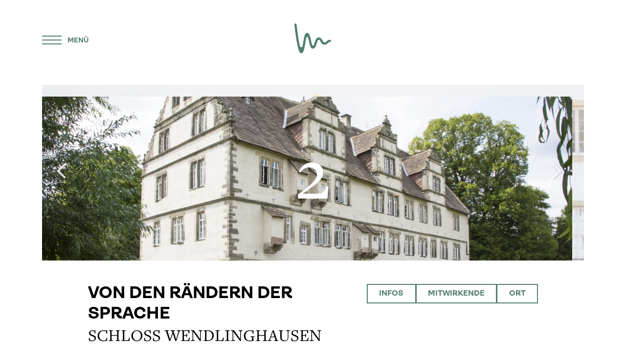

--- FILE ---
content_type: text/html; charset=UTF-8
request_url: https://www.wege-durch-das-land.de/veranstaltung/2024/von-den-raendern-der-sprache/
body_size: 13940
content:
<!doctype html>
<html lang="de">

<head>
	<meta charset="UTF-8" />
	<meta name="viewport" content="width=device-width, initial-scale=1" />
	<link rel="profile" href="https://gmpg.org/xfn/11" />
	<meta name="apple-mobile-web-app-title" content="W">
	<meta name='robots' content='index, follow, max-image-preview:large, max-snippet:-1, max-video-preview:-1' />
	
	
	<!-- This site is optimized with the Yoast SEO plugin v26.8 - https://yoast.com/product/yoast-seo-wordpress/ -->
	<link media="all" href="https://www.wege-durch-das-land.de/wp-content/cache/autoptimize/1/css/autoptimize_2446a4abcb2677e2c975544ecad773ed.css" rel="stylesheet"><title>Von den Rändern der Sprache &#183; Wege durch das Land</title>
	<link rel="canonical" href="https://www.wege-durch-das-land.de/veranstaltung/2024/von-den-raendern-der-sprache/" />
	<meta property="og:locale" content="de_DE" />
	<meta property="og:type" content="article" />
	<meta property="og:title" content="Von den Rändern der Sprache &#183; Wege durch das Land" />
	<meta property="og:description" content="Literatur, Musik und Ort sind die Grundpfeiler unseres Festivals. Erst aus ihrem Dreiklang entstehen die besonderen Programme, die jede Saison einzigartig machen. In immer neuen Konzeptionen verbinden sich Klang, Wort und Ort, reiben sich aneinander und eröffnen neue Räume. Mit der ‹Rede an die Sprache› beauftragen wir Autor:innen, uns über ihren persönlichen Weg zur Sprache, [&hellip;]" />
	<meta property="og:url" content="https://www.wege-durch-das-land.de/veranstaltung/2024/von-den-raendern-der-sprache/" />
	<meta property="og:site_name" content="Wege durch das Land" />
	<meta property="article:modified_time" content="2024-04-24T10:07:46+00:00" />
	<meta name="twitter:card" content="summary_large_image" />
	<meta name="twitter:label1" content="Geschätzte Lesezeit" />
	<meta name="twitter:data1" content="2 Minuten" />
	<script type="application/ld+json" class="yoast-schema-graph">{"@context":"https://schema.org","@graph":[{"@type":"WebPage","@id":"https://www.wege-durch-das-land.de/veranstaltung/2024/von-den-raendern-der-sprache/","url":"https://www.wege-durch-das-land.de/veranstaltung/2024/von-den-raendern-der-sprache/","name":"Von den Rändern der Sprache &#183; Wege durch das Land","isPartOf":{"@id":"https://www.wege-durch-das-land.de/#website"},"datePublished":"2024-03-15T09:43:57+00:00","dateModified":"2024-04-24T10:07:46+00:00","breadcrumb":{"@id":"https://www.wege-durch-das-land.de/veranstaltung/2024/von-den-raendern-der-sprache/#breadcrumb"},"inLanguage":"de","potentialAction":[{"@type":"ReadAction","target":["https://www.wege-durch-das-land.de/veranstaltung/2024/von-den-raendern-der-sprache/"]}]},{"@type":"BreadcrumbList","@id":"https://www.wege-durch-das-land.de/veranstaltung/2024/von-den-raendern-der-sprache/#breadcrumb","itemListElement":[{"@type":"ListItem","position":1,"name":"Startseite","item":"https://www.wege-durch-das-land.de/"},{"@type":"ListItem","position":2,"name":"Von den Rändern der Sprache"}]},{"@type":"WebSite","@id":"https://www.wege-durch-das-land.de/#website","url":"https://www.wege-durch-das-land.de/","name":"Wege durch das Land","description":"Literatur- und Musikfestival in OWL","publisher":{"@id":"https://www.wege-durch-das-land.de/#organization"},"potentialAction":[{"@type":"SearchAction","target":{"@type":"EntryPoint","urlTemplate":"https://www.wege-durch-das-land.de/?s={search_term_string}"},"query-input":{"@type":"PropertyValueSpecification","valueRequired":true,"valueName":"search_term_string"}}],"inLanguage":"de"},{"@type":"Organization","@id":"https://www.wege-durch-das-land.de/#organization","name":"Wege durch das Land","url":"https://www.wege-durch-das-land.de/","logo":{"@type":"ImageObject","inLanguage":"de","@id":"https://www.wege-durch-das-land.de/#/schema/logo/image/","url":"https://www.wege-durch-das-land.de/wp-content/uploads/2019/12/w_name.svg","contentUrl":"https://www.wege-durch-das-land.de/wp-content/uploads/2019/12/w_name.svg","width":1,"height":1,"caption":"Wege durch das Land"},"image":{"@id":"https://www.wege-durch-das-land.de/#/schema/logo/image/"}}]}</script>
	<!-- / Yoast SEO plugin. -->












<link rel='stylesheet' id='borlabs-cookie-custom-css' href='https://www.wege-durch-das-land.de/wp-content/cache/autoptimize/1/css/autoptimize_single_1d35e2de311eb4ab2ce95f7b14c64a7b.css' type='text/css' media='all' />

<script type="text/javascript" src="https://www.wege-durch-das-land.de/wp-includes/js/jquery/jquery.min.js" id="jquery-core-js"></script>

<script data-no-optimize="1" data-no-minify="1" data-cfasync="false" type="text/javascript" src="https://www.wege-durch-das-land.de/wp-content/cache/autoptimize/1/js/autoptimize_single_af2d19306078ae4c4dd3b5c3dec2177f.js" id="borlabs-cookie-config-js"></script>
<script data-no-optimize="1" data-no-minify="1" data-cfasync="false" type="text/javascript" src="https://www.wege-durch-das-land.de/wp-content/plugins/borlabs-cookie/assets/javascript/borlabs-cookie-prioritize.min.js" id="borlabs-cookie-prioritize-js"></script>
<link rel="https://api.w.org/" href="https://www.wege-durch-das-land.de/wp-json/" /><link rel="alternate" title="JSON" type="application/json" href="https://www.wege-durch-das-land.de/wp-json/wp/v2/event/5027" /><link rel="alternate" title="oEmbed (JSON)" type="application/json+oembed" href="https://www.wege-durch-das-land.de/wp-json/oembed/1.0/embed?url=https%3A%2F%2Fwww.wege-durch-das-land.de%2Fveranstaltung%2F2024%2Fvon-den-raendern-der-sprache%2F" />
<link rel="alternate" title="oEmbed (XML)" type="text/xml+oembed" href="https://www.wege-durch-das-land.de/wp-json/oembed/1.0/embed?url=https%3A%2F%2Fwww.wege-durch-das-land.de%2Fveranstaltung%2F2024%2Fvon-den-raendern-der-sprache%2F&#038;format=xml" />
<script data-borlabs-cookie-script-blocker-ignore>
if ('0' === '1' && ('0' === '1' || '1' === '1')) {
    window['gtag_enable_tcf_support'] = true;
}
window.dataLayer = window.dataLayer || [];
if (typeof gtag !== 'function') {
    function gtag() {
        dataLayer.push(arguments);
    }
}
gtag('set', 'developer_id.dYjRjMm', true);
if ('0' === '1' || '1' === '1') {
    if (window.BorlabsCookieGoogleConsentModeDefaultSet !== true) {
        let getCookieValue = function (name) {
            return document.cookie.match('(^|;)\\s*' + name + '\\s*=\\s*([^;]+)')?.pop() || '';
        };
        let cookieValue = getCookieValue('borlabs-cookie-gcs');
        let consentsFromCookie = {};
        if (cookieValue !== '') {
            consentsFromCookie = JSON.parse(decodeURIComponent(cookieValue));
        }
        let defaultValues = {
            'ad_storage': 'denied',
            'ad_user_data': 'denied',
            'ad_personalization': 'denied',
            'analytics_storage': 'denied',
            'functionality_storage': 'denied',
            'personalization_storage': 'denied',
            'security_storage': 'denied',
            'wait_for_update': 500,
        };
        gtag('consent', 'default', { ...defaultValues, ...consentsFromCookie });
    }
    window.BorlabsCookieGoogleConsentModeDefaultSet = true;
    let borlabsCookieConsentChangeHandler = function () {
        window.dataLayer = window.dataLayer || [];
        if (typeof gtag !== 'function') { function gtag(){dataLayer.push(arguments);} }

        let getCookieValue = function (name) {
            return document.cookie.match('(^|;)\\s*' + name + '\\s*=\\s*([^;]+)')?.pop() || '';
        };
        let cookieValue = getCookieValue('borlabs-cookie-gcs');
        let consentsFromCookie = {};
        if (cookieValue !== '') {
            consentsFromCookie = JSON.parse(decodeURIComponent(cookieValue));
        }

        consentsFromCookie.analytics_storage = BorlabsCookie.Consents.hasConsent('google-analytics') ? 'granted' : 'denied';

        BorlabsCookie.CookieLibrary.setCookie(
            'borlabs-cookie-gcs',
            JSON.stringify(consentsFromCookie),
            BorlabsCookie.Settings.automaticCookieDomainAndPath.value ? '' : BorlabsCookie.Settings.cookieDomain.value,
            BorlabsCookie.Settings.cookiePath.value,
            BorlabsCookie.Cookie.getPluginCookie().expires,
            BorlabsCookie.Settings.cookieSecure.value,
            BorlabsCookie.Settings.cookieSameSite.value
        );
    }
    document.addEventListener('borlabs-cookie-consent-saved', borlabsCookieConsentChangeHandler);
    document.addEventListener('borlabs-cookie-handle-unblock', borlabsCookieConsentChangeHandler);
}
if ('0' === '1') {
    gtag("js", new Date());
    gtag("config", "G-XFRWL6BW7N", {"anonymize_ip": true});

    (function (w, d, s, i) {
        var f = d.getElementsByTagName(s)[0],
            j = d.createElement(s);
        j.async = true;
        j.src =
            "https://www.googletagmanager.com/gtag/js?id=" + i;
        f.parentNode.insertBefore(j, f);
    })(window, document, "script", "G-XFRWL6BW7N");
}
</script><link rel="icon" href="https://www.wege-durch-das-land.de/wp-content/uploads/2019/12/cropped-favicon_square@2x-32x32.png" sizes="32x32" />
<link rel="icon" href="https://www.wege-durch-das-land.de/wp-content/uploads/2019/12/cropped-favicon_square@2x-192x192.png" sizes="192x192" />
<link rel="apple-touch-icon" href="https://www.wege-durch-das-land.de/wp-content/uploads/2019/12/cropped-favicon_square@2x-180x180.png" />
<meta name="msapplication-TileImage" content="https://www.wege-durch-das-land.de/wp-content/uploads/2019/12/cropped-favicon_square@2x-270x270.png" />
			
	</head>

<body class="wp-singular event-template-default single single-event postid-5027 wp-custom-logo wp-embed-responsive wp-theme-wegedurchdasland stage-image wp-featherlight-captions">
	
	<div id="page" class="site">
		<a class="skip-link screen-reader-text" href="#content">Zum Inhalt springen</a>

		<header id="header">						
			<div class="container">
				<div class="row align-items-center">
					
					<div class="col-8 offset-2 offset-md-0 col-md-4 text-center col-logo">

																				<a href="https://www.wege-durch-das-land.de" class="Xlogo_link"><svg class="logo w-logo season_color logo_svg" xmlns="http://www.w3.org/2000/svg" data-name="Ebene 1" viewBox="0 0 147.64 122.54"><defs></defs><title>Wege durch das Land</title><path class="cls-1" d="M142.81,66.32c-6,0-10.38,3.41-13.54,6.53-.61.6-1.17,1.15-1.73,1.66h0a8.13,8.13,0,0,1-12.31-1.42v0c-.7-1.08-1.45-2.37-2.3-3.88-3.16-5.6-7.08-12.56-15.46-12.56-9,0-12.48,10.89-15.82,21.42C81,80.27,80,83.22,79,86v0c-.64,1.61-1.74,4.12-4,4.12s-3.81-3.35-4.36-5.13c-1.56-5.2-2.76-11.13-3.7-15.59-3.51-16.64-6.55-31-15.93-31-9.12,0-11.87,14.6-16,40.41-.55,3.44-1,7.61-1.94,11.73-.75,3.36-2.86,5.9-5.7,5.9-2.66,0-4.82-2.16-5.95-7.08-4.25-18.69-8.28-47-12.6-83.75C8.38,2.18,6.37-.24,4,0S-.32,2.85.05,6.46c0,.27,3,28,7.29,55.29,2.56,16.13,5.1,29,7.55,38.29,3.89,14.73,7.47,20.48,12.78,20.48,9.12,0,11.88-14.61,16-40.42.92-5.82,2.16-13.62,3.57-20.22h0c.63-2.71,2.17-5.61,4.27-5.61s3.56,2.95,4.21,5.41c1.07,4.05,1.91,8.3,2.58,11.46,3.52,16.64,6.55,31,15.93,31,9,0,12.48-10.89,15.81-21.42a88.07,88.07,0,0,1,4.52-12.1,4.36,4.36,0,0,1,6.87-1.09,38.22,38.22,0,0,1,3.87,6c3.15,5.6,7.07,12.56,15.45,12.56,7.62,0,11.55-3.88,14.72-7,2.73-2.69,4.53-4.47,8.54-4.47.8,0,3.66-.67,3.66-4.39C147.64,67.29,144.63,66.32,142.81,66.32Z"></path></svg></a>
						
					</div>
					
					<div class="col-3 col-md-4 d-none d-md-block order-md-last text-right col-year">

						
					</div>
					
					<div class="col-2 col-md-4 order-md-first text-center col-nav">
					
						<nav>
							<button class="navbar-toggler collapsed d-flex ml-auto ml-md-0 mr-md-auto align-items-center" type="button" data-toggle="collapse" data-target="#main_nav" aria-controls="main_nav" aria-expanded="false" aria-label="Menü">
								<div class="icon-burger">
									<span class="icon-bar top-bar"></span>
									<span class="icon-bar middle-bar"></span>
									<span class="icon-bar bottom-bar"></span>
								</div>
								<div class="icon-helper d-none d-md-block text-uppercase">Menü</div>
							</button>							
							
							<div id="main_nav" class="collapse navbar-collapse"><div id="collapse_searchform" class="collapse container-fluid bg-dark"><form id="main_nav_search" action="/" method="get" class="py-3 py-md-4"><div class="container px-0"><div class="row no-gutters justify-content-center"><div class="col-8 col-sm-6 col-md-5"><input type="search" name="s" id="search_query" class="form-control form-control-lg border-0 bg-white" placeholder="WDDL durchsuchen ..." required></div><div class="col-2 col-sm-1 col-md-1 bg-white"><button type="submit" class="btn btn-light bg-white btn-lg  border-0  btn-block"><span class="icon-search"></span></button></div><div class="col-2 col-sm-0 d-sm-none"></div></div></div></form></div><div class="container-fluid"><div class="row"><div class="col-12 px-xl-5"><ul id="menu-header-menue" class="nav navbar-nav flex-column flex-md-row justify-content-center justify-content-md-start text-left"><li class="d-block d-md-none open_modal_search_wrapper_xs"><a href="#collapse_searchform" class="open_modal_search" data-toggle="collapse" role="button" aria-expanded="false" aria-controls="collapse_searchform"><span class="icon-search text-secondary"></span></a></li><li itemscope="itemscope" itemtype="https://www.schema.org/SiteNavigationElement" id="menu-item-20" class="menu-item menu-item-type-post_type menu-item-object-page menu-item-has-children menu-item-20 nav-item flex-fill"><a title="Programm" href="#" data-toggle="dropdown" aria-haspopup="true" aria-expanded="true" class="dropdown-toggle nav-link" id="menu-item-dropdown-20">Programm</a>
<ul class="nav flex-column animate slideIn" aria-labelledby="menu-item-dropdown-20" role="menu">
	<li itemscope="itemscope" itemtype="https://www.schema.org/SiteNavigationElement" id="menu-item-5815" class="menu-item menu-item-type-post_type menu-item-object-page menu-item-5815 nav-item flex-fill"><a title="Programm" href="https://www.wege-durch-das-land.de/programm/" class="nav-link">Programm</a></li>
	<li itemscope="itemscope" itemtype="https://www.schema.org/SiteNavigationElement" id="menu-item-5809" class="menu-item menu-item-type-post_type menu-item-object-page menu-item-5809 nav-item flex-fill"><a title="Künstler:innen" href="https://www.wege-durch-das-land.de/programm/kuenstler/" class="nav-link">Künstler:innen</a></li>
	<li itemscope="itemscope" itemtype="https://www.schema.org/SiteNavigationElement" id="menu-item-5810" class="menu-item menu-item-type-post_type menu-item-object-page menu-item-5810 nav-item flex-fill"><a title="Orte" href="https://www.wege-durch-das-land.de/programm/orte/" class="nav-link">Orte</a></li>
	<li itemscope="itemscope" itemtype="https://www.schema.org/SiteNavigationElement" id="menu-item-5808" class="highlight d-none menu-item menu-item-type-post_type menu-item-object-page menu-item-5808 nav-item flex-fill"><a title="Karten" href="https://www.wege-durch-das-land.de/?page_id=260" class="nav-link">Karten</a></li>
</ul>
</li>
<li itemscope="itemscope" itemtype="https://www.schema.org/SiteNavigationElement" id="menu-item-19" class="menu-item menu-item-type-post_type menu-item-object-page menu-item-has-children menu-item-19 nav-item flex-fill"><a title="Festival" href="#" data-toggle="dropdown" aria-haspopup="true" aria-expanded="true" class="dropdown-toggle nav-link" id="menu-item-dropdown-19">Festival</a>
<ul class="nav flex-column animate slideIn" aria-labelledby="menu-item-dropdown-19" role="menu">
	<li itemscope="itemscope" itemtype="https://www.schema.org/SiteNavigationElement" id="menu-item-213" class="menu-item menu-item-type-post_type menu-item-object-page menu-item-213 nav-item flex-fill"><a title="Über uns" href="https://www.wege-durch-das-land.de/festival/" class="nav-link">Über uns</a></li>
	<li itemscope="itemscope" itemtype="https://www.schema.org/SiteNavigationElement" id="menu-item-457" class="menu-item menu-item-type-post_type menu-item-object-page menu-item-457 nav-item flex-fill"><a title="Team und Kontakt" href="https://www.wege-durch-das-land.de/festival/team-und-kontakt/" class="nav-link">Team und Kontakt</a></li>
	<li itemscope="itemscope" itemtype="https://www.schema.org/SiteNavigationElement" id="menu-item-341" class="menu-item menu-item-type-post_type menu-item-object-page menu-item-341 nav-item flex-fill"><a title="Impressionen" href="https://www.wege-durch-das-land.de/festival/impressionen/" class="nav-link">Impressionen</a></li>
	<li itemscope="itemscope" itemtype="https://www.schema.org/SiteNavigationElement" id="menu-item-2358" class="menu-item menu-item-type-post_type menu-item-object-page menu-item-2358 nav-item flex-fill"><a title="Video" href="https://www.wege-durch-das-land.de/video/" class="nav-link">Video</a></li>
	<li itemscope="itemscope" itemtype="https://www.schema.org/SiteNavigationElement" id="menu-item-266" class="menu-item menu-item-type-post_type menu-item-object-page menu-item-266 nav-item flex-fill"><a title="Gesellschafter" href="https://www.wege-durch-das-land.de/festival/gesellschafter/" class="nav-link">Gesellschafter</a></li>
	<li itemscope="itemscope" itemtype="https://www.schema.org/SiteNavigationElement" id="menu-item-269" class="menu-item menu-item-type-post_type menu-item-object-page menu-item-269 nav-item flex-fill"><a title="Fördernde" href="https://www.wege-durch-das-land.de/festival/foerdernde/" class="nav-link">Fördernde</a></li>
	<li itemscope="itemscope" itemtype="https://www.schema.org/SiteNavigationElement" id="menu-item-243" class="menu-item menu-item-type-post_type menu-item-object-page menu-item-243 nav-item flex-fill"><a title="Publikationen" href="https://www.wege-durch-das-land.de/festival/publikationen/" class="nav-link">Publikationen</a></li>
</ul>
</li>
<li itemscope="itemscope" itemtype="https://www.schema.org/SiteNavigationElement" id="menu-item-89" class="menu-item menu-item-type-post_type menu-item-object-page menu-item-has-children menu-item-89 nav-item flex-fill"><a title="Service" href="#" data-toggle="dropdown" aria-haspopup="true" aria-expanded="true" class="dropdown-toggle nav-link" id="menu-item-dropdown-89">Service</a>
<ul class="nav flex-column animate slideIn" aria-labelledby="menu-item-dropdown-89" role="menu">
	<li itemscope="itemscope" itemtype="https://www.schema.org/SiteNavigationElement" id="menu-item-619" class="menu-item menu-item-type-post_type menu-item-object-page menu-item-619 nav-item flex-fill"><a title="Programmheft und Newsletter" href="https://www.wege-durch-das-land.de/service/programmheft-und-newsletter/" class="nav-link">Programmheft und Newsletter</a></li>
	<li itemscope="itemscope" itemtype="https://www.schema.org/SiteNavigationElement" id="menu-item-287" class="menu-item menu-item-type-post_type menu-item-object-page menu-item-287 nav-item flex-fill"><a title="Presse" href="https://www.wege-durch-das-land.de/service/presse/" class="nav-link">Presse</a></li>
	<li itemscope="itemscope" itemtype="https://www.schema.org/SiteNavigationElement" id="menu-item-286" class="menu-item menu-item-type-post_type menu-item-object-page menu-item-286 nav-item flex-fill"><a title="Häufige Fragen" href="https://www.wege-durch-das-land.de/service/haeufige-fragen/" class="nav-link">Häufige Fragen</a></li>
	<li itemscope="itemscope" itemtype="https://www.schema.org/SiteNavigationElement" id="menu-item-430" class="menu-item menu-item-type-post_type menu-item-object-page menu-item-430 nav-item flex-fill"><a title="Spenden und Fördermöglichkeiten" href="https://www.wege-durch-das-land.de/service/spenden-foerderung/" class="nav-link">Spenden und Fördermöglichkeiten</a></li>
	<li itemscope="itemscope" itemtype="https://www.schema.org/SiteNavigationElement" id="menu-item-345" class="menu-item menu-item-type-post_type menu-item-object-page menu-item-345 nav-item flex-fill"><a title="Die soziale Karte" href="https://www.wege-durch-das-land.de/service/die-soziale-karte/" class="nav-link">Die soziale Karte</a></li>
	<li itemscope="itemscope" itemtype="https://www.schema.org/SiteNavigationElement" id="menu-item-6090" class="menu-item menu-item-type-post_type menu-item-object-page menu-item-6090 nav-item flex-fill"><a title="Gutscheine" href="https://www.wege-durch-das-land.de/gutscheine/" class="nav-link">Gutscheine</a></li>
	<li itemscope="itemscope" itemtype="https://www.schema.org/SiteNavigationElement" id="menu-item-290" class="menu-item menu-item-type-post_type menu-item-object-page menu-item-290 nav-item flex-fill"><a title="Barrierefreiheit" href="https://www.wege-durch-das-land.de/service/barrierefreiheit/" class="nav-link">Barrierefreiheit</a></li>
</ul>
</li>
<li itemscope="itemscope" itemtype="https://www.schema.org/SiteNavigationElement" id="menu-item-95" class="menu-item menu-item-type-post_type menu-item-object-page menu-item-has-children menu-item-95 nav-item flex-fill"><a title="Archiv" href="#" data-toggle="dropdown" aria-haspopup="true" aria-expanded="true" class="dropdown-toggle nav-link" id="menu-item-dropdown-95">Archiv</a>
<ul class="nav flex-column animate slideIn" aria-labelledby="menu-item-dropdown-95" role="menu">
	<li itemscope="itemscope" itemtype="https://www.schema.org/SiteNavigationElement" id="menu-item-274" class="menu-item menu-item-type-post_type menu-item-object-page menu-item-274 nav-item flex-fill"><a title="Programm" href="https://www.wege-durch-das-land.de/archiv/programm/" class="nav-link">Programm</a></li>
	<li itemscope="itemscope" itemtype="https://www.schema.org/SiteNavigationElement" id="menu-item-256" class="menu-item menu-item-type-post_type menu-item-object-page menu-item-256 nav-item flex-fill"><a title="Orte" href="https://www.wege-durch-das-land.de/archiv/orte/" class="nav-link">Orte</a></li>
	<li itemscope="itemscope" itemtype="https://www.schema.org/SiteNavigationElement" id="menu-item-281" class="menu-item menu-item-type-post_type menu-item-object-page menu-item-281 nav-item flex-fill"><a title="Künstler:innen" href="https://www.wege-durch-das-land.de/archiv/kuenstler/" class="nav-link">Künstler:innen</a></li>
</ul>
</li>
<li class="d-none d-md-block open_modal_search_wrapper_md"><a href="#collapse_searchform" class="open_modal_search" data-toggle="collapse" role="button" aria-expanded="false" aria-controls="collapse_searchform"><span class="icon-search text-white"></span></a></li></ul></div></div></div></div>							
						</nav>
					
					</div>
				</div>
			</div>
		</header>
		

				
		

		<div id="content" class="site-content">
		
												
			
<section id="primary" class="content-area mb-5">
	<main id="main" class="site-main">

		<!-- soldout -->
<article id="post-5027" class="post-5027 event type-event status-publish hentry event_category-wddl2024 event_sponsor-baeckerei-meffert event_sponsor-kreis-lippe event_sponsor-landesverband-lippe event_sponsor-phoenix-contact event_sponsor-staff-stiftung-lemgo entry" itemscope itemtype="http://schema.org/Event">
	<header class="entry-header">
		<div class="container px-0 px-md-3 mb-0">
			<div class="row no-gutters">
				<div class="col">
				
					<span class="d-none" itemprop="organizer" itemscope itemtype="http://schema.org/Organization">
						<span itemprop="name">Wege durch das Land</span>
						<span itemprop="sameAs" content="https://www.wege-durch-das-land.de"></span>
						<span itemprop="url" content="https://www.wege-durch-das-land.de"></span>
						<span itemprop="logo" content="https://www.wege-durch-das-land.de/wp-content/uploads/2019/12/cropped-favicon_square@2x-180x180.png"></span>
					</span>
				
					<meta itemprop="eventStatus" content="EventScheduled">					
															
					
						
						
										
					<div id="event_stage_5027" class="event-stage object-fit-cover mb-3 mb-lg-5 pt-4 pr-4 overflow-hidden" style="background-image: linear-gradient(to bottom, rgba(255,255,255,0.3) 0%,rgba(255,255,255,0.3) 100%), url(https://www.wege-durch-das-land.de/wp-content/uploads/2024/02/230516_besimmazhiqi-44-600x400.jpg); background-repeat: no-repeat; background-size: cover;" data-program-prev="https://www.wege-durch-das-land.de/veranstaltung/2024/in-zeiten-des-umbruchs/" data-program-next="https://www.wege-durch-das-land.de/veranstaltung/2024/von-der-schwere-des-gluecks/">
						<img id="event_stage_image_5027" src="https://www.wege-durch-das-land.de/wp-content/uploads/2020/03/Schloss_Wendlinghausen_2019_c_Wege-durch-das-Land_Ann-Christin-Hollmann_1-1800x1200.jpg" class="figure-img event-swipe-item" itemprop="image">
						<figcaption class="event-stage-caption d-flex align-items-center justify-content-center"><div class="event-stage-caption-no serif">2</div>
												<a href="https://www.wege-durch-das-land.de/veranstaltung/2024/in-zeiten-des-umbruchs/" class="stage_nav stage_prev"><span class="icon-angle-left display-4"></span></a>
																		<a href="https://www.wege-durch-das-land.de/veranstaltung/2024/von-der-schwere-des-gluecks/" class="stage_nav stage_next"><span class="icon-angle-right display-4"></span></a>
												</figcaption>
					</div>
									</div>
			</div>
		</div>
		
		<div class="container">
			<div class="row mb-5">
				<div class="col-12 col-lg-4 end order-md-last mb-4">

										
					<div class="btn-group btn-block " role="group" aria-label="Info-Panel">
					  <a href="#infos" role="button" class="btn btn-outline-secondary">Infos</a>
					  <a href="#artists" role="button"  class="btn btn-outline-secondary">Mitwirkende</a>
					  <a href="#location" role="button" class="btn btn-outline-secondary">Ort</a>
					</div>

				</div>

				<div id="infos" class="col-12 col-lg-6 offset-md-1 order-md-first text-muted">
					<h1 class="h2 entry-title mb-0" itemprop="name">Von den Rändern der Sprache</h1>					<div class="h2 serif">Schloss Wendlinghausen</div>
					<div class="text-uppercase">
																					<span class="icon-clock"></span> <span itemprop="startDate" content="2024-05-09T18:00:00+00:00">09. Mai 2024, 18:00</span>

							
						Uhr
										</div>

					<div>
						<span class="icon-location"></span> 
						<a href="#location" class="text-reset">
							Am Schloss 4,							32694  Dörentrup 
						</a>
					</div>
				</div>

			</div>	
		</div>
	</header>

	<div class="entry-content" itemprop="description">
		<h2 class="h3">Rede an die Sprache</h2>		
<p>Literatur, Musik und Ort sind die Grundpfeiler unseres Festivals. Erst aus ihrem Dreiklang entstehen die besonderen Programme, die jede Saison einzigartig machen. In immer neuen Konzeptionen verbinden sich Klang, Wort und Ort, reiben sich aneinander und eröffnen neue Räume. Mit der ‹Rede an die Sprache› beauftragen wir Autor:innen, uns über ihren persönlichen Weg zur Sprache, ihren Umgang und ihre Einflüsse zu berichten. 2024 wird der Schriftsteller Frank Witzel sich ihrer annehmen. Der vielfach geehrte Autor beschäftigt sich – passend zu unserem diesjährigen Jahresmotto – mit dem Verlust von Sprache, ihrer Herkunft und Sprachlosigkeit. Eigens für uns verwandelt er seine Gedanken in gesprochene Worte. </p>



<p class="has-intro-font-size">Musikalisch begleitet wird er vom Boulanger Trio. Als eines der vielseitigsten Ensembles unserer Zeit ist das Trio auf den Konzertpodien der Welt zuhause. Leidenschaft, ihr blindes Verstehen von Literatur und ein unermesslicher Reichtum an Klangfarben zeichnen sie aus. Auf Schloss Wendlinghausen, dem Ursprungsort und Stammsitz unseres Festivals, der schon so vielen kulturellen Programmen ein Zuhause gegeben hat, wagen sie nun die  Auseinandersetzung, die Verbindung von Sprache und Klängen, die sie in engem Austausch mit Frank Witzel eigens für diesen Abend erarbeiten.</p>



<p>Über schlimmstmögliche Lebenswendungen, über das Dasein, das an Grenzen stößt, schreibt die Ungarin Ágota Kristóf – und beobachtet Ereignisse und Grenzerfahrungen ihrer Figuren wie durch ein literarisches Vergrößerungsglas. Anna Schudt wird aus Kristófs Erzählungen lesen. Kristóf, die erst im Exil zur Literatin wurde und die in einer für sie fremden Sprache geschrieben hat, musste diese neu erlernen. Geflohen aus Ungarn, machte sie die Flucht und ihre Folgen zu ihren Lebensthemen. Mit ihren Texten bewegt sie sich an den Rändern der Sprache. Ihre Themen sind Entwurzelung, Einsamkeit, Verrat und Gewalt – allgemeingültige Motive, die gerade in diesen politisch sensiblen Zeiten allgegenwärtig sind.</p>
		
	</div>
	
	
	
	
			
		<section id="artists" class="container my-5">
			<div class="row align-items-center">
				<div class="col-12 py-5">
					<h2>Die Künstler:innen</h2>
					
					<div class="row">
					
						
						<div class="col col-6 col-md-4 col-lg-3">
						<div class="card border-0">

														
														<div class="modal fade" id="artist_bio_729" tabindex="-1" role="dialog" aria-labelledby="artist_bio_729_title" aria-hidden="true">
							  <div class="modal-dialog modal-dialog-centered" role="document">
								<div class="modal-content">
								  <div class="modal-header border-0">
									<div class="h4 modal-title my-0" id="artist_bio_729_title">Frank Witzel / Biografie</div>
									<button type="button" class="close" data-dismiss="modal" aria-label="Close">
										<span aria-hidden="true"><span class="icon-cancel"></span></span>
									</button>
								  </div>
								  <div class="modal-body">
																		<figure class="figure">
									<div class="image">
									<noscript><img src="https://www.wege-durch-das-land.de/wp-content/uploads/2024/02/Frank-Witzel-©-Maja-Bechert-600x300.jpeg" class="figure-img img-fluid"></noscript><img src='data:image/svg+xml,%3Csvg%20xmlns=%22http://www.w3.org/2000/svg%22%20viewBox=%220%200%20210%20140%22%3E%3C/svg%3E' data-src="https://www.wege-durch-das-land.de/wp-content/uploads/2024/02/Frank-Witzel-©-Maja-Bechert-600x300.jpeg" class="lazyload figure-img img-fluid">
									<div class="copyright small">© Maja Bechert</div>									</div>
									</figure>
																		<p><strong>Frank Witzel </strong>veröffentlichte seit seinem ersten Lyrikband 1978 mehr als ein Dutzend Bücher, darunter die Romane ‹Bluemoon Baby› (2001/2017), ‹Vondenloh› (2008/2018) und ‹Die Erfindung der Roten Armee Fraktion durch eine manisch-depressiven Teenager im Sommer 1969, für den er den Deutschen Buchpreis 2015 erhielt. Für das gleichnamige Hörspiel gewann er den Deutschen Hörspielpreis 2017. Im selben Jahr erhielt er die Poetikdozentur der Universität Heidelberg und 2018 die Poetikdozentur der Universität Tübingen. 2017 bis 2018 war er Inhaber der Friederichs-Stiftungsprofessur an der Hochschule für Gestaltung Offenbach. 2021 erhielt er den Erich-Fried-Preis der Stadt Wien. 2022 wurde er in die Deutsche Akademie für Sprache und Dichtung aufgenommen. Zuletzt erschien sein Erzählungsband ‹Die fernen Orte des Versagens› (2023) und der Essay ‹Meine Literaturgeschichte des 20. Jahrhunderts› (2024).</p>
									<hr>									<a href="http://www.frankwitzel.de/" class="artist_link" rel="nofollow" target="_blank"><span class="artist_link_icon icon-globe"></span></a>
																	  </div>
								  <div class="modal-footer d-none">
									<button type="button" class="btn" data-dismiss="modal">schliessen</button>
								  </div>
								</div>
							  </div>
							</div>
								

														<figure class="figure figure-sw figure-colorize" itemprop="performer" itemscope="" itemtype="http://schema.org/Person">
															<a class="figure_modal" data-toggle="modal" href="#artist_bio_729">
														<div class="image">
								<noscript><img src="https://www.wege-durch-das-land.de/wp-content/uploads/2024/02/Frank-Witzel-©-Maja-Bechert-300x300.jpeg" class="figure-img img-fluid" itemprop="image" alt="Frank Witzel"></noscript><img src='data:image/svg+xml,%3Csvg%20xmlns=%22http://www.w3.org/2000/svg%22%20viewBox=%220%200%20210%20140%22%3E%3C/svg%3E' data-src="https://www.wege-durch-das-land.de/wp-content/uploads/2024/02/Frank-Witzel-©-Maja-Bechert-300x300.jpeg" class="lazyload figure-img img-fluid" itemprop="image" alt="Frank Witzel">
								<div class="copyright small">© Maja Bechert</div>							</div>
															</a>
														<figcaption class="my-3"><h3 class="h5" itemprop="name">Frank Witzel</h3>
							
														<a href="http://www.frankwitzel.de/" class="artist_link" rel="nofollow" target="_blank"><span class="artist_link_icon icon-globe"></span></a>
														
							</figcaption>
							</figure>
								

						</div>
						</div>

						
						<div class="col col-6 col-md-4 col-lg-3">
						<div class="card border-0">

														
														<div class="modal fade" id="artist_bio_305" tabindex="-1" role="dialog" aria-labelledby="artist_bio_305_title" aria-hidden="true">
							  <div class="modal-dialog modal-dialog-centered" role="document">
								<div class="modal-content">
								  <div class="modal-header border-0">
									<div class="h4 modal-title my-0" id="artist_bio_305_title">Anna Schudt / Biografie</div>
									<button type="button" class="close" data-dismiss="modal" aria-label="Close">
										<span aria-hidden="true"><span class="icon-cancel"></span></span>
									</button>
								  </div>
								  <div class="modal-body">
																		<figure class="figure">
									<div class="image">
									<noscript><img src="https://www.wege-durch-das-land.de/wp-content/uploads/2024/03/Anna-Schudt_©-Jeanne-Degraa-600x300.jpg" class="figure-img img-fluid"></noscript><img src='data:image/svg+xml,%3Csvg%20xmlns=%22http://www.w3.org/2000/svg%22%20viewBox=%220%200%20210%20140%22%3E%3C/svg%3E' data-src="https://www.wege-durch-das-land.de/wp-content/uploads/2024/03/Anna-Schudt_©-Jeanne-Degraa-600x300.jpg" class="lazyload figure-img img-fluid">
									<div class="copyright small">© Jeanne Degraa</div>									</div>
									</figure>
																		<p><strong>Anna Schudt</strong> studierte Schauspiel in München und gehörte anschließend fest zum Ensemble der Münchner Kammerspiele. Zudem spielte sie u. a. am Düsseldorfer Schauspielhaus und an der Berliner Schaubühne. Neben ihrer erfolgreichen Karriere als Theaterschauspielerin war Anna Schudt auch in zahlreichen Fernsehproduktionen zu sehen. Vor allem mit der Rolle der Hauptkommissarin Martina Bönisch im Tatort Dortmund, die sie bis 2022 bekleidete, wurde sie einem breiten Fernsehpublikum bekannt. Zahlreiche weitere TV-Auftritte folgten, wie z. B. Jan Georg Schüttes Impro-Film ‹Klassentreffen› (2019), ‹Eine harte Tour› (2020), die Krimi-Reihe ‹Mordshunger› (seit 2015) oder neustens in der Serie ‹PUSH› (2023). Auch in verschiedenen Kinofilmen wirkte Anna Schudt mit, so unter anderem in Hans Steinbichlers ‹Winterreise› (2006) und in ‹Keine Angst› (2009) unter der Regie von Aelrun Götte. Sie ist Preisträgerin des International Emmy Awards als beste Darstellerin in ‹Ein Schnupfen hätte auch gereicht› (2016), und wurde für ihre Leistung in ‹Aufbruch in die Freiheit› (2017) mit dem Bayerischen Filmpreis sowie mit der Goldenen Kamera ausgezeichnet.</p>
									<hr>									<a href="https://www.schlag-agentur.de/index.php/de/actress/profile/anna_schudt" class="artist_link" rel="nofollow" target="_blank"><span class="artist_link_icon icon-info-circled"></span></a>
																		<a href="https://www.instagram.com/annaschudt/" class="artist_link" rel="nofollow" target="_blank"><span class="artist_link_icon icon-instagram"></span></a>
																	  </div>
								  <div class="modal-footer d-none">
									<button type="button" class="btn" data-dismiss="modal">schliessen</button>
								  </div>
								</div>
							  </div>
							</div>
								

														<figure class="figure figure-sw figure-colorize" itemprop="performer" itemscope="" itemtype="http://schema.org/Person">
															<a class="figure_modal" data-toggle="modal" href="#artist_bio_305">
														<div class="image">
								<noscript><img src="https://www.wege-durch-das-land.de/wp-content/uploads/2024/03/Anna-Schudt_©-Jeanne-Degraa-300x300.jpg" class="figure-img img-fluid" itemprop="image" alt="Anna Schudt"></noscript><img src='data:image/svg+xml,%3Csvg%20xmlns=%22http://www.w3.org/2000/svg%22%20viewBox=%220%200%20210%20140%22%3E%3C/svg%3E' data-src="https://www.wege-durch-das-land.de/wp-content/uploads/2024/03/Anna-Schudt_©-Jeanne-Degraa-300x300.jpg" class="lazyload figure-img img-fluid" itemprop="image" alt="Anna Schudt">
								<div class="copyright small">© Jeanne Degraa</div>							</div>
															</a>
														<figcaption class="my-3"><h3 class="h5" itemprop="name">Anna Schudt</h3>
							
														<a href="https://www.schlag-agentur.de/index.php/de/actress/profile/anna_schudt" class="artist_link" rel="nofollow" target="_blank"><span class="artist_link_icon icon-info-circled"></span></a>
														<a href="https://www.instagram.com/annaschudt/" class="artist_link" rel="nofollow" target="_blank"><span class="artist_link_icon icon-instagram"></span></a>
														
							</figcaption>
							</figure>
								

						</div>
						</div>

						
						<div class="col col-6 col-md-4 col-lg-3">
						<div class="card border-0">

														
														<div class="modal fade" id="artist_bio_496" tabindex="-1" role="dialog" aria-labelledby="artist_bio_496_title" aria-hidden="true">
							  <div class="modal-dialog modal-dialog-centered" role="document">
								<div class="modal-content">
								  <div class="modal-header border-0">
									<div class="h4 modal-title my-0" id="artist_bio_496_title">Boulanger Trio / Biografie</div>
									<button type="button" class="close" data-dismiss="modal" aria-label="Close">
										<span aria-hidden="true"><span class="icon-cancel"></span></span>
									</button>
								  </div>
								  <div class="modal-body">
																		<figure class="figure">
									<div class="image">
									<noscript><img src="https://www.wege-durch-das-land.de/wp-content/uploads/2025/02/Boulanger-Trio-1-c-Irene-Zandel-web-600x300.jpg" class="figure-img img-fluid"></noscript><img src='data:image/svg+xml,%3Csvg%20xmlns=%22http://www.w3.org/2000/svg%22%20viewBox=%220%200%20210%20140%22%3E%3C/svg%3E' data-src="https://www.wege-durch-das-land.de/wp-content/uploads/2025/02/Boulanger-Trio-1-c-Irene-Zandel-web-600x300.jpg" class="lazyload figure-img img-fluid">
									<div class="copyright small">© Irene Zandel </div>									</div>
									</figure>
																		<p>Das <strong>Boulanger Trio</strong>, bestehend aus der Pianistin Karla Haltenwanger, der Violinistin Birgit Erz und der Cellistin Ilona Kindt, begeistert seit 18 Jahren durch sein leidenschaftliches Spiel und seine intelligenten Interpretationen. Neben der Beschäftigung mit klassischem und romantischem Repertoire sind die Musikerinnen gefragte Interpretinnen Neuer Musik und spielten u. a. im Konzerthaus Berlin, im Festspielhaus Baden-Baden, im Palais des Beaux-Arts Brüssel, in der Wigmore Hall London und in der Elbphilharmonie Hamburg. Ihre CDs wurden mehrfach ausgezeichnet, u. a. mit dem Supersonic Award und dem begehrten Excellentia Award in Luxemburg. 2008 wurde den Musikerinnen der Peter Raue Preis für Neue Kammermusik verliehen und 2012 startete das Ensemble eine eigene Konzertreihe, die Boulangerie. Dieses Jahr veröffentlicht das Ensemble gleich zwei neue Alben: eines mit Werken von Komponistinnen von der Renaissance bis heute bei Berlin Classics und eines mit Kammermusik von Johannes Maria Staud bei NEOS. Das mehrfach in Kammermusikwettbewerben ausgezeichnete Trio ist nach den Schwestern Nadia und Lili Boulanger benannt, die durch ihre außergewöhnlichen Persönlichkeiten und ihren kompromisslosen Einsatz für die Musik den Künstlerinnen bis heute eine große Inspirationsquelle sind.</p>
									<hr>									<a href="https://www.boulangertrio.com/" class="artist_link" rel="nofollow" target="_blank"><span class="artist_link_icon icon-globe"></span></a>
																		<a href="https://www.facebook.com/boulangertrio" class="artist_link" rel="nofollow" target="_blank"><span class="artist_link_icon icon-facebook"></span></a>
																		<a href="https://www.youtube.com/channel/UCbji_xiGc-O31qfesl17S4Q" class="artist_link" rel="nofollow" target="_blank"><span class="artist_link_icon icon-youtube"></span></a>
																		<a href="https://www.instagram.com/boulangertrio/?hl=de" class="artist_link" rel="nofollow" target="_blank"><span class="artist_link_icon icon-instagram"></span></a>
																	  </div>
								  <div class="modal-footer d-none">
									<button type="button" class="btn" data-dismiss="modal">schliessen</button>
								  </div>
								</div>
							  </div>
							</div>
								

														<figure class="figure figure-sw figure-colorize" itemprop="performer" itemscope="" itemtype="http://schema.org/Person">
															<a class="figure_modal" data-toggle="modal" href="#artist_bio_496">
														<div class="image">
								<noscript><img src="https://www.wege-durch-das-land.de/wp-content/uploads/2025/02/Boulanger-Trio-1-c-Irene-Zandel-web-300x300.jpg" class="figure-img img-fluid" itemprop="image" alt="Boulanger Trio"></noscript><img src='data:image/svg+xml,%3Csvg%20xmlns=%22http://www.w3.org/2000/svg%22%20viewBox=%220%200%20210%20140%22%3E%3C/svg%3E' data-src="https://www.wege-durch-das-land.de/wp-content/uploads/2025/02/Boulanger-Trio-1-c-Irene-Zandel-web-300x300.jpg" class="lazyload figure-img img-fluid" itemprop="image" alt="Boulanger Trio">
								<div class="copyright small">© Irene Zandel </div>							</div>
															</a>
														<figcaption class="my-3"><h3 class="h5" itemprop="name">Boulanger Trio</h3>
							
														<a href="https://www.boulangertrio.com/" class="artist_link" rel="nofollow" target="_blank"><span class="artist_link_icon icon-globe"></span></a>
														<a href="https://www.facebook.com/boulangertrio" class="artist_link" rel="nofollow" target="_blank"><span class="artist_link_icon icon-facebook"></span></a>
														<a href="https://www.youtube.com/channel/UCbji_xiGc-O31qfesl17S4Q" class="artist_link" rel="nofollow" target="_blank"><span class="artist_link_icon icon-youtube"></span></a>
														<a href="https://www.instagram.com/boulangertrio/?hl=de" class="artist_link" rel="nofollow" target="_blank"><span class="artist_link_icon icon-instagram"></span></a>
														
							</figcaption>
							</figure>
								

						</div>
						</div>

											</div>
					
				</div>
			</div>
		</section>
		
		
	
	
			
			
		
		<section id="sequence" class="container my-5">
			<div class="row align-items-center">
				<div class="col-12">
					<div class="h2">Ablauf</div>	

										
					
											
						<div class="row mb-4 mb-md-3">
						
														
							<div class="col-12 col-lg-2">
																										18:00 
										
									Uhr
															</div>
							<div class="col-12 col-lg-2">
								Einführung 							</div>
							<div class="col-12 col-lg-3">
								<p><strong>Stephan Szász<br />
</strong></p>
							</div>
							<div class="col-12 col-lg-5">
								<div class="text-muted font-weight-normal"></div>
							</div>
							
									
							
						</div>						
						
											
						<div class="row mb-4 mb-md-3">
						
														
							<div class="col-12 col-lg-2">
																										18:10 
										
									Uhr
															</div>
							<div class="col-12 col-lg-2">
								Konzert							</div>
							<div class="col-12 col-lg-3">
								<p><strong>Boulanger Trio</strong></p>
							</div>
							<div class="col-12 col-lg-5">
								<div class="text-muted font-weight-normal"><p>Aaron Copland ‹Vitebsk. Study on a Jewish Theme›</p>
</div>
							</div>
							
									
							
						</div>						
						
											
						<div class="row mb-4 mb-md-3">
						
														
							<div class="col-12 col-lg-2">
															</div>
							<div class="col-12 col-lg-2">
								Lesung							</div>
							<div class="col-12 col-lg-3">
								<p><strong>Frank Witzel<br />
</strong></p>
							</div>
							<div class="col-12 col-lg-5">
								<div class="text-muted font-weight-normal"><p>‹Von den Rändern der Sprache›<em><br />
</em></p>
</div>
							</div>
							
									
							
						</div>						
						
											
						<div class="row mb-4 mb-md-3">
						
														
							<div class="col-12 col-lg-2">
															</div>
							<div class="col-12 col-lg-2">
								Konzert							</div>
							<div class="col-12 col-lg-3">
								<p><strong>Boulanger Trio<br />
</strong></p>
							</div>
							<div class="col-12 col-lg-5">
								<div class="text-muted font-weight-normal"><p>Hans Werner Henze ‹Adagio adagio›</p>
</div>
							</div>
							
									
							
						</div>						
						
											
						<div class="row mb-4 mb-md-3">
						
														
							<div class="col-12 col-lg-2">
																										19:30 
										
									Uhr
															</div>
							<div class="col-12 col-lg-2">
								Pause							</div>
							<div class="col-12 col-lg-3">
															</div>
							<div class="col-12 col-lg-5">
								<div class="text-muted font-weight-normal"></div>
							</div>
							
									
							
						</div>						
						
											
						<div class="row mb-4 mb-md-3">
						
														
							<div class="col-12 col-lg-2">
																										20:30 
										
									Uhr
															</div>
							<div class="col-12 col-lg-2">
								Lesung							</div>
							<div class="col-12 col-lg-3">
								<p><strong>Anna Schudt<br />
</strong></p>
							</div>
							<div class="col-12 col-lg-5">
								<div class="text-muted font-weight-normal"><p>Ágota Kristóf ‹Irgendwo›</p>
</div>
							</div>
							
									
							
						</div>						
						
											
						<div class="row mb-4 mb-md-3">
						
														
							<div class="col-12 col-lg-2">
															</div>
							<div class="col-12 col-lg-2">
								Konzert							</div>
							<div class="col-12 col-lg-3">
								<p><b>Boulanger Trio<br />
</b></p>
							</div>
							<div class="col-12 col-lg-5">
								<div class="text-muted font-weight-normal"><p>George Enescu ‹Sérénade lointaine›<br />
Ernest Bloch ‹Trois Nocturnes, 3. Satz Tempestoso›<br />
Alberto Ginastera ‹Danza de la moza donosa›<br />
Maurice Ravel ‹Trio a-Moll, 2. Satz Pantoum›<br />
Dmitri Schostakowitsch ‹2. Trio, 2. Satz›<br />
Barbara Strozzi ‹Che si può fare?›</p>
</div>
							</div>
							
									
							
						</div>						
						
											
						<div class="row mb-4 mb-md-3">
						
														
							<div class="col-12 col-lg-2">
																										21:45 
										
									Uhr
															</div>
							<div class="col-12 col-lg-2">
								Ende							</div>
							<div class="col-12 col-lg-3">
															</div>
							<div class="col-12 col-lg-5">
								<div class="text-muted font-weight-normal"></div>
							</div>
							
									
							
						</div>						
						
											
						<div class="row mb-4 mb-md-3">
						
									
							
						</div>						
						
										
				</div>
			</div>
		</section>			
		
				
			
			
			
		<section id="location" class="container-fluid my-5" style="background-color: rgba(94,188,132,.2)" itemprop="location" itemscope itemtype="http://schema.org/Place">
			<div class="row align-items-center">
				<div class="col-12 col-md-6 col-lg-4 offset-lg-2 py-5">
					<h2 class="hyphens" itemprop="name">Schloss Wendlinghausen</h2>
					
										
					<address itemprop="address" itemscope itemtype="http://schema.org/PostalAddress">
						<span class="d-none" content="Schloss Wendlinghausen" itemprop="name"></span><br>
						Hochzeitsscheune<br>						Am Schloss						4<br>
						32694						<span itemprop="addressLocality">Dörentrup</span><br>						
						<a href="https://schloss-wendlinghausen.de" target="_blank" rel="nofollow">schloss-wendlinghausen.de</a>					</address>

					<a href="https://www.google.com/maps/dir/?api=1&amp;destination=Schloss+Wendlinghausen+Am+Schloss+4+32694+D%C3%B6rentrup" class="btn btn-outline-dark d-block d-md-inline-block mt-3" target="_blank">Anfahrt planen</a>
					
					<a href="https://www.fahrgemeinschaft.de/" target="_blank" class="btn btn-outline-dark d-block d-md-inline-block mt-3">Mitfahrgelegenheit</a>

										
				</div>
				<div class="col-12 col-md-6">
					
					
					<div id="location_gallery" class="carousel slide" data-ride="carousel" data-interval="false">
					  <div class="carousel-inner">

							

						<div class="carousel-item active">
							<figure class="object-fit-cover h-50 m-0">
								<img src="https://www.wege-durch-das-land.de/wp-content/uploads/2020/03/Schloss_Wendlinghausen_2019_c_Wege-durch-das-Land_Ann-Christin-Hollmann_1-900x900.jpg" class="figure-img m-0 event-location-image" alt="">
							</figure>
						</div>

							

						<div class="carousel-item ">
							<figure class="object-fit-cover h-50 m-0">
								<img src="https://www.wege-durch-das-land.de/wp-content/uploads/2021/04/Schloss_Wendlinghausen_2019_©_Wege-durch-das-Land_Ann-Christin-Hollmann_6-900x900.jpg" class="figure-img m-0 event-location-image" alt="">
							</figure>
						</div>

							

						<div class="carousel-item ">
							<figure class="object-fit-cover h-50 m-0">
								<img src="https://www.wege-durch-das-land.de/wp-content/uploads/2021/04/Schloss_Wendlinghausen_2019_©_Wege-durch-das-Land_Ann-Christin-Hollmann_3-900x900.jpg" class="figure-img m-0 event-location-image" alt="">
							</figure>
						</div>

							

						<div class="carousel-item ">
							<figure class="object-fit-cover h-50 m-0">
								<img src="https://www.wege-durch-das-land.de/wp-content/uploads/2021/04/Schloss_Wendlinghausen_2019_©_Wege-durch-das-Land_Ann-Christin-Hollmann_1-900x900.jpg" class="figure-img m-0 event-location-image" alt="">
							</figure>
						</div>

							

						<div class="carousel-item ">
							<figure class="object-fit-cover h-50 m-0">
								<img src="https://www.wege-durch-das-land.de/wp-content/uploads/2021/04/Schloss_Wendlinghausen_2019_©_Wege-durch-das-Land_Ann-Christin-Hollmann_10-900x900.jpg" class="figure-img m-0 event-location-image" alt="">
							</figure>
						</div>

							

						<div class="carousel-item ">
							<figure class="object-fit-cover h-50 m-0">
								<img src="https://www.wege-durch-das-land.de/wp-content/uploads/2021/04/Schloss_Wendlinghausen_2019_©_Wege-durch-das-Land_Ann-Christin-Hollmann_8-900x900.jpg" class="figure-img m-0 event-location-image" alt="">
							</figure>
						</div>

						
						</div>
						  <a class="carousel-control-prev" href="#location_gallery" role="button" data-slide="prev">
							<span class="carousel-control-prev-icon" aria-hidden="true"></span>
							<span class="sr-only">Previous</span>
						  </a>
						  <a class="carousel-control-next" href="#location_gallery" role="button" data-slide="next">
							<span class="carousel-control-next-icon" aria-hidden="true"></span>
							<span class="sr-only">Next</span>
						  </a>
					</div>

						
					
				</div>
			</div>
		</section>
		
		
	
	
			
		<section id="partner" class="container my-5">
			<div class="row ">		
				<div class="col-12">
					<div class="h2">Partner</div>	
					<div class="row align-items-center">
										<div class="col-12"><p><strong>Unterstützt durch:</strong></p></div>
					
					<div class="col-6 col-md-3">
					<figure class="figure object-fit-contain mb-4">
										<a href="https://www.kreis-lippe.de/kreis-lippe/index.php" target="_blank" rel="sponsored">
																	<noscript><img src="https://www.wege-durch-das-land.de/wp-content/uploads/2022/05/Logo-Kreis-Lippe-farbig-claim-rgb-600x261.jpg" class="figure-img img-fluid sponsor-logo landscape wide" alt="Kreis Lippe"></noscript><img src='data:image/svg+xml,%3Csvg%20xmlns=%22http://www.w3.org/2000/svg%22%20viewBox=%220%200%20210%20140%22%3E%3C/svg%3E' data-src="https://www.wege-durch-das-land.de/wp-content/uploads/2022/05/Logo-Kreis-Lippe-farbig-claim-rgb-600x261.jpg" class="lazyload figure-img img-fluid sponsor-logo landscape wide" alt="Kreis Lippe"><br>
									
						<!--<figcaption>Kreis Lippe</figcaption>-->
										</a>
										</figure>	
					</div>

					
					<div class="col-6 col-md-3">
					<figure class="figure object-fit-contain mb-4">
										<a href="https://www.landesverband-lippe.de/" target="_blank" rel="sponsored">
																	<noscript><img src="https://www.wege-durch-das-land.de/wp-content/uploads/2020/01/logo_landesverband_lippe.png" class="figure-img img-fluid sponsor-logo landscape high" alt="Landesverband Lippe"></noscript><img src='data:image/svg+xml,%3Csvg%20xmlns=%22http://www.w3.org/2000/svg%22%20viewBox=%220%200%20210%20140%22%3E%3C/svg%3E' data-src="https://www.wege-durch-das-land.de/wp-content/uploads/2020/01/logo_landesverband_lippe.png" class="lazyload figure-img img-fluid sponsor-logo landscape high" alt="Landesverband Lippe"><br>
									
						<!--<figcaption>Landesverband Lippe</figcaption>-->
										</a>
										</figure>	
					</div>

					
					<div class="col-6 col-md-3">
					<figure class="figure object-fit-contain mb-4">
										<a href="https://www.phoenixcontact.com/online/portal/de" target="_blank" rel="sponsored">
																	<noscript><img src="https://www.wege-durch-das-land.de/wp-content/uploads/2020/02/Phoenix-600x149.jpeg" class="figure-img img-fluid sponsor-logo landscape wide" alt="Phoenix Contact"></noscript><img src='data:image/svg+xml,%3Csvg%20xmlns=%22http://www.w3.org/2000/svg%22%20viewBox=%220%200%20210%20140%22%3E%3C/svg%3E' data-src="https://www.wege-durch-das-land.de/wp-content/uploads/2020/02/Phoenix-600x149.jpeg" class="lazyload figure-img img-fluid sponsor-logo landscape wide" alt="Phoenix Contact"><br>
									
						<!--<figcaption>Phoenix Contact</figcaption>-->
										</a>
										</figure>	
					</div>

					
					<div class="col-6 col-md-3">
					<figure class="figure object-fit-contain mb-4">
										<a href="https://staff-stiftung.de/" target="_blank" rel="sponsored">
																	<noscript><img src="https://www.wege-durch-das-land.de/wp-content/uploads/2022/04/Staff_Logo_farbig-600x349.png" class="figure-img img-fluid sponsor-logo landscape" alt="Staff Stiftung Lemgo"></noscript><img src='data:image/svg+xml,%3Csvg%20xmlns=%22http://www.w3.org/2000/svg%22%20viewBox=%220%200%20210%20140%22%3E%3C/svg%3E' data-src="https://www.wege-durch-das-land.de/wp-content/uploads/2022/04/Staff_Logo_farbig-600x349.png" class="lazyload figure-img img-fluid sponsor-logo landscape" alt="Staff Stiftung Lemgo"><br>
									
						<!--<figcaption>Staff Stiftung Lemgo</figcaption>-->
										</a>
										</figure>	
					</div>

					
					<div class="col-6 col-md-3">
					<figure class="figure object-fit-contain mb-4">
										<a href="https://www.baeckerei-meffert.de/" target="_blank" rel="sponsored">
																	<noscript><img src="https://www.wege-durch-das-land.de/wp-content/uploads/2022/04/KNETFRAU_NEUER_CLAIM-600x424.jpg" class="figure-img img-fluid sponsor-logo landscape high" alt="Bäckerei Meffert"></noscript><img src='data:image/svg+xml,%3Csvg%20xmlns=%22http://www.w3.org/2000/svg%22%20viewBox=%220%200%20210%20140%22%3E%3C/svg%3E' data-src="https://www.wege-durch-das-land.de/wp-content/uploads/2022/04/KNETFRAU_NEUER_CLAIM-600x424.jpg" class="lazyload figure-img img-fluid sponsor-logo landscape high" alt="Bäckerei Meffert"><br>
									
						<!--<figcaption>Bäckerei Meffert</figcaption>-->
										</a>
										</figure>	
					</div>

										</div>
				</div>
			</div>
		</section>
		
		
		
	<div class="container">
		<div class="row">
			<div class="col-12 mb-5">
				<aside class="article_sharing">
					<div class="h2">Veranstaltung teilen</div>
					<ul class="nav">
						<li class="nav-item"><a class="nav-link text-dark" href="https://www.facebook.com/sharer/sharer.php?u=https%3A%2F%2Fwww.wege-durch-das-land.de%2Fveranstaltung%2F2024%2Fvon-den-raendern-der-sprache%2F"><span class="icon-facebook icon"></span></a></li>
						<li class="nav-item"><a class="nav-link text-dark" href="https://www.twitter.com/home?status=https%3A%2F%2Fwww.wege-durch-das-land.de%2Fveranstaltung%2F2024%2Fvon-den-raendern-der-sprache%2F" target="_blank"><span class="icon-twitter icon"></span></a></li>
						<li class="nav-item"><a class="nav-link text-dark" href="whatsapp://send?text=Schau+dir+bitte+diese+Veranstaltung+an%3A+https%3A%2F%2Fwww.wege-durch-das-land.de%2Fveranstaltung%2F2024%2Fvon-den-raendern-der-sprache%2F" target="_blank"><span class="icon-whatsapp icon"></span></a></li>
						<li class="nav-item"><a class="nav-link text-dark" href="mailto:?subject=Link-Tipp:%20Von%20den%20R%C3%A4ndern%20der%20Sprache&body=Schau%20dir%20bitte%20diese%20Veranstaltung%20an%3A%20https%3A%2F%2Fwww.wege-durch-das-land.de%2Fveranstaltung%2F2024%2Fvon-den-raendern-der-sprache%2F"><span class="icon-mail icon"></span></a></li>
					</ul>
				</aside>
			</div>
		</div>
	</div>



		<section id="accessibility" class="container my-5">
		<div class="row ">		
			<div class="col-12">
				<div class="h2">Barrierefreiheit</div>	
				<div class="row align-items-center">
											<div class="col-6 col-md-3 col-lg-2 col-xl-1 text-center mb-2">
							<div class="p-3 p-md-0">
								<noscript><img src="https://www.wege-durch-das-land.de/wp-content/themes/wegedurchdasland/assets/images/accessibility-parking.png" alt="Parken" class="img-fluid d-block mb-3"></noscript><img src='data:image/svg+xml,%3Csvg%20xmlns=%22http://www.w3.org/2000/svg%22%20viewBox=%220%200%20210%20140%22%3E%3C/svg%3E' data-src="https://www.wege-durch-das-land.de/wp-content/themes/wegedurchdasland/assets/images/accessibility-parking.png" alt="Parken" class="lazyload img-fluid d-block mb-3">
								<strong class="small">Parken</strong>
							</div>
						</div>
											<div class="col-6 col-md-3 col-lg-2 col-xl-1 text-center mb-2">
							<div class="p-3 p-md-0">
								<noscript><img src="https://www.wege-durch-das-land.de/wp-content/themes/wegedurchdasland/assets/images/accessibility-ramp.png" alt="Rampe" class="img-fluid d-block mb-3"></noscript><img src='data:image/svg+xml,%3Csvg%20xmlns=%22http://www.w3.org/2000/svg%22%20viewBox=%220%200%20210%20140%22%3E%3C/svg%3E' data-src="https://www.wege-durch-das-land.de/wp-content/themes/wegedurchdasland/assets/images/accessibility-ramp.png" alt="Rampe" class="lazyload img-fluid d-block mb-3">
								<strong class="small">Rampe</strong>
							</div>
						</div>
											<div class="col-6 col-md-3 col-lg-2 col-xl-1 text-center mb-2">
							<div class="p-3 p-md-0">
								<noscript><img src="https://www.wege-durch-das-land.de/wp-content/themes/wegedurchdasland/assets/images/accessibility-toilet.png" alt="Toilette" class="img-fluid d-block mb-3"></noscript><img src='data:image/svg+xml,%3Csvg%20xmlns=%22http://www.w3.org/2000/svg%22%20viewBox=%220%200%20210%20140%22%3E%3C/svg%3E' data-src="https://www.wege-durch-das-land.de/wp-content/themes/wegedurchdasland/assets/images/accessibility-toilet.png" alt="Toilette" class="lazyload img-fluid d-block mb-3">
								<strong class="small">Toilette</strong>
							</div>
						</div>
									</div>
			</div>
		</div>
	</section>

		
	
		
		
		
	
	
	
	
	
	
	
</article>

	</main>
</section>



</div>

<footer id="footer" class="bg-dark text-white py-4 py-md-5">
	<div class="container">
				<div class="row mt-3 mt-md-4">
			<div class="col-12 col-md-5 col-xl-6">
				<div class="font-weight-bold text-uppercase mb-2">#wddl</div>
				<p>
				Wege durch das Land gemeinnützige GmbH<br>
				Hornsche Straße 38<br>
				32756 Detmold<br>
				</p>
				
				<nav id="footer_contact_nav">
					<ul class="nav nav-pills flex-column flex-md-row">
						<li class="nav-item mr-md-3 mb-3 mb-xl-0"><a href="tel://05231308020" class="nav-link btn btn-outline-light btn-sm"><span class="icon-phone"></span> 05231 308020</a></li>						<li class="nav-item"><a href="mailto:&#105;n&#102;o&#64;&#119;&#101;g&#101;-&#100;u&#114;ch&#45;&#100;as&#45;&#108;a&#110;&#100;&#46;&#100;e" class="nav-link btn btn-outline-light btn-sm"><span class="icon-mail"></span> &#105;&#110;f&#111;&#64;we&#103;e&#45;&#100;&#117;rch&#45;&#100;a&#115;-l&#97;n&#100;&#46;&#100;e</a></li>					</ul>
				</nav>
				
			</div>
			<div class="col-12 col-md-4">
				<div class="font-weight-bold text-uppercase mb-2 mt-4 mt-md-0">Bleiben Sie auf dem Laufenden</div>
				<p>Melden Sie sich für unseren kostenlosen Newsletter an und erhalten Sie in regelmäßigen Abständen Programm-Updates.</p>
				<form id="form_footer_newsletter" class="form_newsletter">
				<div class="row no-gutters">
					<div class="col-9 col-sm-10"><input type="email" placeholder="Ihre E-Mail-Adresse" class="form-control" required></div>
					<div class="col-3 col-sm-2"><button type="submit" class="btn btn-secondary btn-block"><span class="icon-angle-right"></span></button></div>
				</div>
				</form>				
			</div>
			<div class="col-12 col-md-3 col-xl-2">
				<div class="font-weight-bold text-uppercase text-md-right mb-2  mt-4 mt-md-0">Folgen Sie uns</div>
				<div id="footer_social_nav" class="menu-social-container"><ul id="menu-social" class="nav justify-content-md-end mr-auto"><li itemscope="itemscope" itemtype="https://www.schema.org/SiteNavigationElement" id="menu-item-445" class="menu-item menu-item-type-custom menu-item-object-custom menu-item-445 nav-item"><a target="_blank" href="https://www.facebook.com/wegedurchdasland/" class="nav-link"><span class="icon-facebook"></span></a></li>
<li itemscope="itemscope" itemtype="https://www.schema.org/SiteNavigationElement" id="menu-item-446" class="menu-item menu-item-type-custom menu-item-object-custom menu-item-446 nav-item"><a target="_blank" href="https://www.instagram.com/wegedurchdasland/" class="nav-link"><span class="icon-instagram"></span></a></li>
<li itemscope="itemscope" itemtype="https://www.schema.org/SiteNavigationElement" id="menu-item-447" class="menu-item menu-item-type-custom menu-item-object-custom menu-item-447 nav-item"><a target="_blank" href="https://www.youtube.com/channel/UCVjHUK9yIM104_xk7e1WJyw" class="nav-link"><span class="icon-youtube"></span></a></li>
</ul></div>				
			</div>
		
		</div>
		<div class="row mt-4 mt-md-5">
			<div class="col-12">
				<a href="/festival/gesellschafter/" class="btn text-white text-left font-weight-normal py-3 px-0" style="text-transform: none">Die Wege durch das Land gGmbH ist eine kommunale Gesellschaft. <span class="icon-angle-right"></span></a>
			</div>
		</div>
		<div class="row mt-4 mt-md-5">
			<div class="col-12">
				<div id="footer_nav" class="menu-footer-container"><ul id="menu-footer" class="nav  text-uppercase mr-auto"><li itemscope="itemscope" itemtype="https://www.schema.org/SiteNavigationElement" id="menu-item-96" class="menu-item menu-item-type-post_type menu-item-object-page menu-item-96 nav-item"><a title="Impressum" href="https://www.wege-durch-das-land.de/impressum/" class="nav-link">Impressum</a></li>
<li itemscope="itemscope" itemtype="https://www.schema.org/SiteNavigationElement" id="menu-item-97" class="menu-item menu-item-type-post_type menu-item-object-page menu-item-privacy-policy menu-item-97 nav-item"><a title="Datenschutz" href="https://www.wege-durch-das-land.de/datenschutz/" class="nav-link">Datenschutz</a></li>
<li itemscope="itemscope" itemtype="https://www.schema.org/SiteNavigationElement" id="menu-item-6078" class="menu-item menu-item-type-post_type menu-item-object-page menu-item-6078 nav-item"><a title="Team und Kontakt" href="https://www.wege-durch-das-land.de/festival/team-und-kontakt/" class="nav-link">Team und Kontakt</a></li>
</ul></div>			</div>
		</div>
	</div>
</footer>

<!-- NL Modal -->
<div class="modal fade" id="modal_newsletterform" tabindex="-1" role="dialog" aria-hidden="true">
  <div class="modal-dialog modal-lg modal-dialog-centered" role="document">
	<div class="modal-content">
	  <form action="https://www.wege-durch-das-land.de/veranstaltung/2024/von-den-raendern-der-sprache/" method="post">
		<input type="hidden" name="form" value="newsletter">
		<input type="hidden" name="platform" value="W">
	  <div class="modal-header px-md-4 border-0">
		<h5 class="modal-title t"><span class="icon-mail"></span> Newsletter</h5>
		<button type="button" class="close" data-dismiss="modal" aria-label="Close">
			<span aria-hidden="true"><span class="icon-cancel"></span></span>
		</button>
	  </div>
	  <div class="modal-body px-md-4">
		
		<p>Melden Sie sich für unseren kostenlosen Newsletter an und erhalten Sie in regelmäßigen Abständen Infos zu Veranstaltungen von Wege durch das Land.</p>
		<div class="form-row">
			<div class="col-12 col-md-6 end">
				<div class="form-group">
					<select name="w_newsletter_salutation" class="form-control" required>
						<option value="-" selected disabled>Anrede</option>
						<option value="Herr" >Herr</option>
						<option value="Frau" >Frau</option>
					</select>
				</div>
			</div>
		</div>
		<div class="form-row">
			<div class="col-12 col-md-6">
				<div class="form-group">
					<input type="text" id="newsletter_firstname" name="w_newsletter_firstname" placeholder="Vorname" class="form-control " required>
				</div>
			</div>
			<div class="col-12 col-md-6">
				<div class="form-group">
					<input type="text" id="newsletter_lastname" name="w_newsletter_lastname" placeholder="Nachname" class="form-control" required>
				</div>
			</div>
		</div>
		<div class="form-row">
			<div class="col-12">
				<div class="form-group">
					<input type="email" id="newsletter_email" placeholder="Ihre E-Mail-Adresse" name="w_newsletter_email" class="form-control" required>
				</div>
			</div>
		</div>
		<div class="form-row">
			<div class="col-12">
				<strong>Welche Infos möchten Sie erhalten?</strong>
				<div class="form-check">
				  <input class="form-check-input" type="checkbox" value="1" name="w_newsletter_list_wddl" id="newsletter_list_wddl" checked>
				  <label class="form-check-label" for="newsletter_list_wddl">
					Wege durch das Land
				  </label>
				</div>
				<div class="form-check">
				  <input class="form-check-input" type="checkbox" value="1" name="w_newsletter_list_lit" id="newsletter_list_lit">
				  <label class="form-check-label" for="newsletter_list_lit">
					Literaturbüro OWL
				  </label>
				</div>				
			</div>
		</div>
		<hr>
		<div class="form-row">
			<div class="col-12">
				<div class="form-check">
					<input class="form-check-input" type="checkbox" value="1" name="w_newsletter_privacy" id="newsletter_privacy" required="">
					<label class="form-check-label" for="newsletter_privacy">
						&nbsp; Ich habe die <a href="https://www.wege-durch-das-land.de/datenschutz/" target="_blank">Datenschutzerklärung</a> zur Kenntnis genommen.
					</label>
				</div>
			</div>
		</div>
		<hr>
		<div class="form-row align-items-center">
			<div class="col-12 col-md-8 mb-2 mb-md-0">
				<label for="newsletter_human">Wir müssen noch sicherstellen, dass Sie kein Roboter sind:<br>
				Bitte vervollständigen Sie unseren Namen: <b>Wege durch das _ _ _ _</b></label>
			</div>
			<div class="col-12 col-md-4">
				<input type="text" id="newsletter_human" placeholder="" name="w_newsletter_human" class="form-control" required>
			</div>
		</div>
	  </div>
	  <div class="modal-footer  px-md-4 border-0">
		<button type="submit" class="btn bg-primary text-white btn-block text-uppercase">jetzt anmelden</button>
	  </div>
	  </form>
	  
	</div>
  </div>
</div>

</div>

<div id="loading" style="display:none">
	<div id="loading_overlay" class=" d-flex justify-content-center align-items-center">
		<div class="spinner-border" role="status">
		  <span class="sr-only">Loading...</span>
		</div>
	</div>
</div>

<script type="speculationrules">
{"prefetch":[{"source":"document","where":{"and":[{"href_matches":"\/*"},{"not":{"href_matches":["\/wp-*.php","\/wp-admin\/*","\/wp-content\/uploads\/*","\/wp-content\/*","\/wp-content\/plugins\/*","\/wp-content\/themes\/wegedurchdasland\/*","\/*\\?(.+)"]}},{"not":{"selector_matches":"a[rel~=\"nofollow\"]"}},{"not":{"selector_matches":".no-prefetch, .no-prefetch a"}}]},"eagerness":"conservative"}]}
</script>
<script type="module" src="https://www.wege-durch-das-land.de/wp-content/plugins/borlabs-cookie/assets/javascript/borlabs-cookie.min.js?ver=3.3.23" id="borlabs-cookie-core-js-module" data-cfasync="false" data-no-minify="1" data-no-optimize="1"></script>
<!--googleoff: all--><div data-nosnippet data-borlabs-cookie-consent-required='true' id='BorlabsCookieBox'></div><div id='BorlabsCookieWidget' class='brlbs-cmpnt-container'></div><!--googleon: all--><noscript><style>.lazyload{display:none;}</style></noscript><script data-noptimize="1">window.lazySizesConfig=window.lazySizesConfig||{};window.lazySizesConfig.loadMode=1;</script><script async data-noptimize="1" src='https://www.wege-durch-das-land.de/wp-content/plugins/autoptimize/classes/external/js/lazysizes.min.js'></script>





<script defer src="https://www.wege-durch-das-land.de/wp-content/cache/autoptimize/1/js/autoptimize_9a1341ecbcb21f15f2e155e724da19d6.js"></script></body>
</html>
